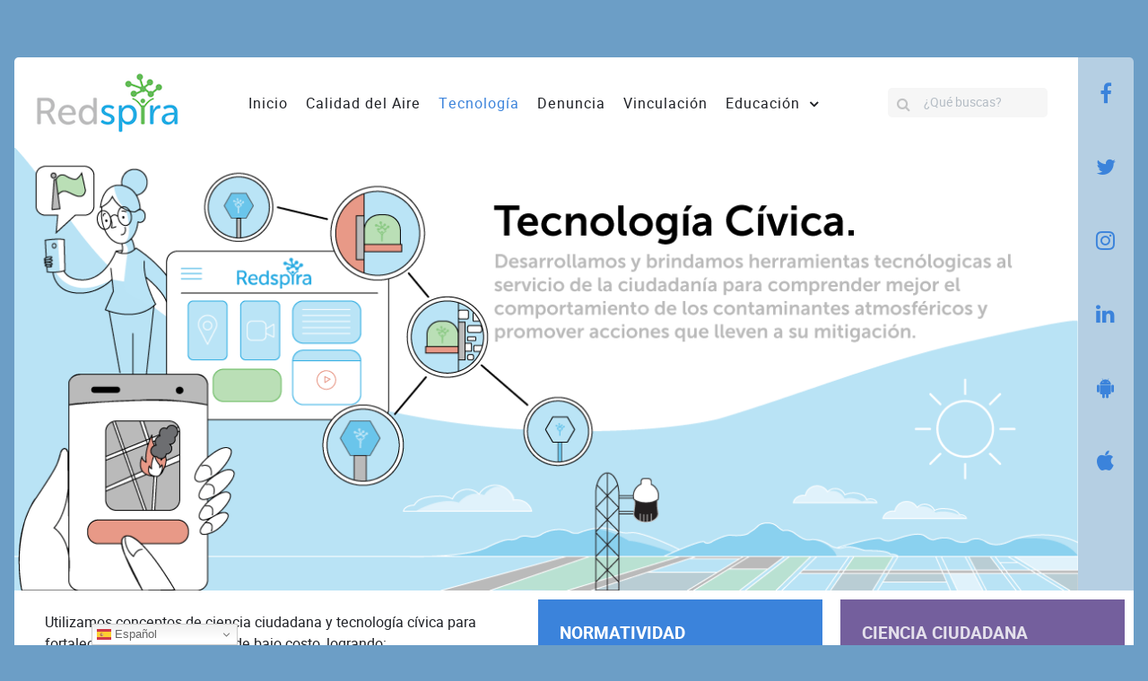

--- FILE ---
content_type: text/html; charset=utf-8
request_url: https://www.redspira.org/index.php/tecnologia?499
body_size: 5061
content:
<!DOCTYPE html>
<html prefix="og: http://ogp.me/ns#" lang="es-ES" dir="ltr">
        <head>
    
            <meta name="viewport" content="width=device-width, initial-scale=1.0">
        <meta http-equiv="X-UA-Compatible" content="IE=edge" />
        

                <link rel="icon" type="image/x-icon" href="/templates/rt_fluent/custom/images/Sensor.ico" />
        
            
         <meta charset="utf-8" />
	<base href="https://www.redspira.org/index.php/tecnologia" />
	<meta name="keywords" content="sensores, contaminación, contaminantes, ciudadanos, red, monitores, aire, salud, mexico, redspira, calidad, calidad del aire" />
	<meta property="og:image:width" content="600" />
	<meta property="og:image:height" content="525" />
	<meta property="og:title" content="Tecnología" />
	<meta property="og:type" content="article" />
	<meta property="og:image:url" content="https://www.redspira.org/images/bagallery/original/8bb6ced8-06c9-42ac-ae50-ebb84fa8f44b-JPG.jpg" />
	<meta property="og:url" content="https://www.redspira.org/index.php/tecnologia?499" />
	<meta property="og:description" content="Somos una red colaborativa de monitoreo ambiental compuesto sensores de bajo costo y estaciones normativas para brindar información de manera oportuna a los habitantes de nuestras ciudades." />
	<meta name="description" content="Somos una red colaborativa de monitoreo ambiental compuesto sensores de bajo costo y estaciones normativas para brindar información de manera oportuna a los habitantes de nuestras ciudades." />
	<meta name="generator" content="Joomla! - Open Source Content Management" />
	<title>Tecnología</title>
	<link href="/media/gantry5/assets/css/lightcase.css" rel="stylesheet" />
	<link href="/media/gantry5/engines/nucleus/css-compiled/nucleus.css" rel="stylesheet" />
	<link href="/templates/rt_fluent/custom/css-compiled/fluent_241.css" rel="stylesheet" />
	<link href="/media/gantry5/assets/css/bootstrap-gantry.css" rel="stylesheet" />
	<link href="/media/gantry5/engines/nucleus/css-compiled/joomla.css" rel="stylesheet" />
	<link href="/media/jui/css/icomoon.css" rel="stylesheet" />
	<link href="/media/gantry5/assets/css/font-awesome.min.css" rel="stylesheet" />
	<link href="/templates/rt_fluent/custom/css-compiled/fluent-joomla_241.css" rel="stylesheet" />
	<link href="/templates/rt_fluent/custom/css-compiled/custom_241.css" rel="stylesheet" />
	<link href="/templates/rt_fluent/css/animate.css" rel="stylesheet" />
	<script src="https://cdn.gtranslate.net/widgets/latest/dwf.js" data-gt-orig-url="/index.php/tecnologia" data-gt-orig-domain="www.redspira.org" data-gt-widget-id="645" defer></script>
	<script src="/media/jui/js/jquery.min.js?a26990f82187475389512a07f2b236ef"></script>
	<script src="/media/jui/js/jquery-noconflict.js?a26990f82187475389512a07f2b236ef"></script>
	<script src="/media/jui/js/jquery-migrate.min.js?a26990f82187475389512a07f2b236ef"></script>
	<script src="/media/jui/js/jquery.ui.core.min.js?a26990f82187475389512a07f2b236ef"></script>
	<script src="/media/jui/js/bootstrap.min.js?a26990f82187475389512a07f2b236ef"></script>
	<script>
window.gtranslateSettings = window.gtranslateSettings || {};window.gtranslateSettings['645'] = {"default_language":"es","languages":["en","es","de","it","fr"],"url_structure":"none","wrapper_selector":"#gt-wrapper-645","globe_size":60,"flag_size":"16","flag_style":"2d","custom_domains":null,"float_switcher_open_direction":"top","switcher_open_direction":"bottom","native_language_names":"0","add_new_line":1,"select_language_label":"Select Language","detect_browser_language":0,"custom_css":"","alt_flags":[],"switcher_horizontal_position":"left","switcher_vertical_position":"bottom","horizontal_position":"inline","vertical_position":"inline"};
	</script>

    
                    <!-- Global site tag (gtag.js) - Google Analytics -->
<script async src="https://www.googletagmanager.com/gtag/js?id=G-6LWSXPQBYR"></script>
<script>
  window.dataLayer = window.dataLayer || [];
  function gtag(){dataLayer.push(arguments);}
  gtag('js', new Date());

  gtag('config', 'G-6LWSXPQBYR');
</script>
            



<script>
  (function(i,s,o,g,r,a,m){i['GoogleAnalyticsObject']=r;i[r]=i[r]||function(){
  (i[r].q=i[r].q||[]).push(arguments)},i[r].l=1*new Date();a=s.createElement(o),
  m=s.getElementsByTagName(o)[0];a.async=1;a.src=g;m.parentNode.insertBefore(a,m)
  })(window,document,'script','//www.google-analytics.com/analytics.js','ga');

  ga('create', 'UA-131078210-1', 'auto');
  ga('send', 'pageview');

</script>
<!-- Universal Google Analytics Plugin by PB Web Development -->


</head>

    <body class="gantry site com_gantry5 view-custom no-layout no-task dir-ltr itemid-115 outline-241 g-offcanvas-left g-twosidebarsright g-style-preset1">
        
                    

        <div id="g-offcanvas"  data-g-offcanvas-swipe="0" data-g-offcanvas-css3="1">
                        <div class="g-grid">                        

        <div class="g-block size-100">
             <div id="mobile-menu-5986-particle" class="g-content g-particle">            <div id="g-mobilemenu-container" data-g-menu-breakpoint="51rem"></div>
            </div>
        </div>
            </div>
    </div>
        <div id="g-page-surround">
            <div class="g-offcanvas-hide g-offcanvas-toggle" role="navigation" data-offcanvas-toggle aria-controls="g-offcanvas" aria-expanded="false"><i class="fa fa-fw fa-bars"></i></div>                        

                                
        <div class="g-container">        <section id="g-top" class="g-default-top section-horizontal-paddings">
                                        <div class="g-grid">                        

        <div class="g-block size-100">
             <div class="g-system-messages">
                                            
<div id="system-message-container">
    </div>

            
    </div>
        </div>
            </div>
            
    </section></div>
                
                                
    
    
            <div class="g-container">    <section id="g-container-top" class="g-wrapper">
                            <div class="g-grid">                        

        <div class="g-block size-95 equal-height">
             <section id="g-navigation" class="g-fluid-navigation">
                                        <div class="g-grid">                        

        <div class="g-block size-10 nopaddingtop nopaddingbottom nomarginleft">
             <div id="logo-7262-particle" class="g-content g-particle">            <a href="/" target="_self" title="F." rel="home" class="g-logo">
                        <img src="/templates/rt_fluent/custom/images/Aliados-Redspira/Logo_Web_Redspira.png" alt="F." />
            </a>
            </div>
        </div>
                    

        <div class="g-block size-60 align-left nopaddingtop nopaddingbottom">
             <div id="menu-7960-particle" class="g-content g-particle">            <nav class="g-main-nav" data-g-hover-expand="true">
        <ul class="g-toplevel">
                                                                                                                
        
                
        
                
        
        <li class="g-menu-item g-menu-item-type-component g-menu-item-101 g-standard  ">
                            <a class="g-menu-item-container" href="/index.php">
                                                                <span class="g-menu-item-content">
                                    <span class="g-menu-item-title">Inicio</span>
            
                    </span>
                                                </a>
                                </li>
    
                                                                                                
        
                
        
                
        
        <li class="g-menu-item g-menu-item-type-component g-menu-item-111 g-standard  ">
                            <a class="g-menu-item-container" href="/index.php/proposito">
                                                                <span class="g-menu-item-content">
                                    <span class="g-menu-item-title">Calidad del Aire</span>
            
                    </span>
                                                </a>
                                </li>
    
                                                                                                
        
                
        
                
        
        <li class="g-menu-item g-menu-item-type-component g-menu-item-115 active g-standard  ">
                            <a class="g-menu-item-container" href="/index.php/tecnologia">
                                                                <span class="g-menu-item-content">
                                    <span class="g-menu-item-title">Tecnología</span>
            
                    </span>
                                                </a>
                                </li>
    
                                                                                                
        
                
        
                
        
        <li class="g-menu-item g-menu-item-type-component g-menu-item-293 g-standard  ">
                            <a class="g-menu-item-container" href="/index.php/denuncia">
                                                                <span class="g-menu-item-content">
                                    <span class="g-menu-item-title">Denuncia</span>
            
                    </span>
                                                </a>
                                </li>
    
                                                                                                
        
                
        
                
        
        <li class="g-menu-item g-menu-item-type-component g-menu-item-276 g-standard  ">
                            <a class="g-menu-item-container" href="/index.php/vinculacion">
                                                                <span class="g-menu-item-content">
                                    <span class="g-menu-item-title">Vinculación</span>
            
                    </span>
                                                </a>
                                </li>
    
                                                                                                
        
                
        
                
        
        <li class="g-menu-item g-menu-item-type-separator g-menu-item-318 g-parent g-standard  ">
                            <div class="g-menu-item-container" data-g-menuparent="">                                                                            <span class="g-separator g-menu-item-content">            <span class="g-menu-item-title">Educación</span>
            </span>
                                        <span class="g-menu-parent-indicator"></span>                            </div>                                                                <ul class="g-dropdown g-inactive g-fade g-dropdown-right">
            <li class="g-dropdown-column">
                        <div class="g-grid">
                        <div class="g-block size-100">
            <ul class="g-sublevel">
                <li class="g-level-1 g-go-back">
                    <a class="g-menu-item-container" href="#" data-g-menuparent=""><span>Back</span></a>
                </li>
                                                                                                                    
        
                
        
                
        
        <li class="g-menu-item g-menu-item-type-component g-menu-item-319  ">
                            <a class="g-menu-item-container" href="/index.php/educacion-calidad-aire/programa-de-banderas-de-calidad-del-aire">
                                                                <span class="g-menu-item-content">
                                    <span class="g-menu-item-title">Programa de banderas de calidad del aire</span>
            
                    </span>
                                                </a>
                                </li>
    
    
            </ul>
        </div>
            </div>

            </li>
        </ul>
            </li>
    
    
        </ul>
    </nav>
            </div>
        </div>
                    

        <div class="g-block size-30 fp-search hidden-phone hidden-tablet">
             <div id="search-4093-particle" class="g-content g-particle">            <div id="g-search-search-4093" class="g-search ">
                <form action="/index.php/component/search/" method="post">
            <input type="text" name="searchword" placeholder="¿Qué buscas?" size="30" maxlength="200" value="" title="">
        </form>
            </div>
            </div>
        </div>
            </div>
            
    </section>
                                                                    
                <section id="g-slideshow" class="nomarginall g-flushed">
                <div class="g-container">                                <div class="g-grid">                        

        <div class="g-block size-100">
             <div id="logo-8310-particle" class="g-content g-particle">            <a href="/" target="_self" title="Redspira - Red colaborativa de monitoreo de calidad del aire" rel="home" class="g-logo">
                        <img src="/templates/rt_fluent/custom/images/banners/banner-tecnologia.png" alt="Redspira - Red colaborativa de monitoreo de calidad del aire" />
            </a>
            </div>
        </div>
            </div>
            </div>
        
    </section>
        </div>
                    

        <div class="g-block size-5">
             <section id="g-sidebar-top" class="blurred fp-sidebartop nomarginall">
                                        <div class="g-grid">                        

        <div class="g-block size-100 center">
             <div id="social-9148-particle" class="g-content g-particle">            <div class="g-social ">
                    <a target="_blank" href="https://www.facebook.com/Redspira/" title="" aria-label="">
                <span class="fa fa-facebook fa-fw"></span>                <span class="g-social-text"></span>            </a>
                    <a target="_blank" href="https://twitter.com/redspira" title="" aria-label="">
                <span class="fa fa-twitter fa-fw"></span>                <span class="g-social-text"></span>            </a>
                    <a target="_blank" href="https://www.instagram.com/redspira/" title="" aria-label="">
                <span class="fa fa-instagram"></span>                <span class="g-social-text"></span>            </a>
                    <a target="_blank" href="https://mx.linkedin.com/company/redspira" title="" aria-label="">
                <span class="fa fa-linkedin"></span>                <span class="g-social-text"></span>            </a>
                    <a target="_blank" href="https://play.google.com/store/apps/details?id=certuit.com.redspira&amp;hl=es_MX" title="" aria-label="">
                <span class="fa fa-android"></span>                <span class="g-social-text"></span>            </a>
                    <a target="_blank" href="https://apps.apple.com/mx/app/redspira/id1444779369" title="" aria-label="">
                <span class="fa fa-apple"></span>                <span class="g-social-text"></span>            </a>
            </div>
            </div>
        </div>
            </div>
            
    </section>
        </div>
            </div>
    
    </section>
    </div>
                
                                
    
    
            <div class="g-container">    <section id="g-container-main" class="g-wrapper g-default-main">
                            <div class="g-grid">                        

        <div class="g-block size-46 equal-height">
             <section id="g-mainbar">
                                        <div class="g-grid">                        

        <div class="g-block size-100 nomargintop nopaddingtop">
             <div id="custom-8235-particle" class="g-content g-particle">            <p></br>Utilizamos conceptos de ciencia ciudadana y tecnología cívica para fortalecer el uso de sensores de bajo costo, logrando:</p>
<h2 style="text-align: justify;">Bajo costo</h2>
<p style="text-align: justify;">Nuestros aliados de <a href="https://www.certuit.com/">Certuit</a> crearon un sensor mexicano, económico y confiable para que más personas puedan acceder a información sobre el aire que respiran. Obteniendo una buena correlación con instrumentos normativos según el <a href="http://www.aqmd.gov/docs/default-source/aq-spec/field-evaluations/redspira---field-evaluation.pdf?sfvrsn=6">Air Quality Sensor Performance Evaluation Center</a></p>
<h2 style="text-align: justify;">Integración</h2>
<p style="text-align: justify;">Integramos información de estaciones normativas, otros sensores de bajo costo, así como instrumentos complementarios como cámaras de video, estaciones meteorológicas. Además, agregamos capas de información que incrementen nuestro entendimiento sobre como se comporta la contaminación atmosférica. </p>
<h2 style="text-align: justify;">Información de valor</h2>
<p style="text-align: justify;">Uno de los problemas relacionados con la calidad del aire es el deficit de información disponible y la complejidad para los ciudadanos para entenderla. Por eso hemos desarrollado un <a href="https://app.redspira.org/">Centro de Información</a> para que los habitantes de Mexicali consulten de manera fácil los datos generados por la red de monitoreo</p>
            </div>
        </div>
            </div>
            
    </section>
        </div>
                    

        <div class="g-block size-27 equal-height">
             <section id="g-sidebar">
                                        <div class="g-grid">                        

        <div class="g-block size-100 box1">
             <div id="custom-9224-particle" class="g-content g-particle">            <h3 class="g-title">Normatividad</h3>
<p class="nomarginbottom" style="text-align: justify;">En México la <strong><a href="https://sinaica.inecc.gob.mx/">NOM-156-SEMARNAT-2012</a></strong>, Establecimiento y operación de Sistemas de Monitoreo de la Calidad del Aire (SMCA) define las condiciones mínimas que deben ser observadas para el establecimiento y operación de sistemas de monitoreo de la calidad del aire define las condiciones mínimas que deben ser observadas para el establecimiento y operación de sistemas de monitoreo de la calidad del aire.</p>
            </div>
        </div>
            </div>
                            <div class="g-grid">                        

        <div class="g-block size-100 box5 nomargintop">
             <div id="custom-6562-particle" class="g-content g-particle">            <p><strong>IMPORTANTE:</strong> Los sensores de bajo costo NO están contemplados como una opción de monitoreo a nivel normativo, sin embargo su proceso de maduración está en marcha.</p>
            </div>
        </div>
            </div>
            
    </section>
        </div>
                    

        <div class="g-block size-27 equal-height">
             <aside id="g-aside">
                                        <div class="g-grid">                        

        <div class="g-block size-100 box1 box2">
             <div id="custom-7406-particle" class="g-content g-particle">            <h3 class="g-title">Ciencia Ciudadana</h3><p style="text-align: justify;">Los sensores de bajo costo están evolucionando y tomando mayor relevancia al rededor del mundo. Se recomienda su uso para:</p>
<ul>
<li><strong>Aumentar de la comprensión del los ciudadanos sobre la calidad del aire</strong>
<ul>
<li>Impulsar la participación ciudadana</li>
<li>Diseñar y fortalecer programas de educación</li>
</ul>
</li>
<li><strong>Realizar estudios e investigaciones científicas</strong>
<ul>
<li>Fortalecer indicadores de condiciones ambientales (detección, exposición)</li>
<li>Conocer la relación con otras áreas como salud, económica, educación</li>
</ul>
</li>
</ul>
            </div>
        </div>
            </div>
            
    </aside>
        </div>
            </div>
    
    </section>
    </div>
                    
        <div class="g-container">        <section id="g-bottom">
                                        <div class="g-grid">                        

        <div class="g-block size-100">
             <div class="g-content">
                                    <div class="platform-content"><div class="moduletable ">
						<div class="gtranslate_wrapper" id="gt-wrapper-645"></div>		</div></div>
            
        </div>
        </div>
            </div>
            
    </section></div>
                    
        <div class="g-container">        <section id="g-copyright" class="section-horizontal-paddings">
                                        <div class="g-grid">                        

        <div class="g-block size-100 center">
             <div id="branding-8564-particle" class="g-content g-particle">            <div class="g-branding ">
    Redspira es un programa de responsabilidad social de la empresa <a href="https://www.certuit.com/" title="Certuit Software" class="g-powered-by">Certuit</a> en la ciudad de Mexicali y es administrado por la Fundación para la investigación de la calidad del aire A. C. (Donataria autorizada)
</div>
            </div>
        </div>
            </div>
            
    </section></div>
            
                        

        </div>
                    

                        <script type="text/javascript" src="/media/gantry5/assets/js/main.js"></script>
    <script type="text/javascript" src="/media/gantry5/assets/js/lightcase.js"></script>
    <script type="text/javascript">jQuery(document).ready(function($) { jQuery('[data-rel^=lightcase]').lightcase({maxWidth: '100%', maxHeight: '100%', video: {width: '1280', height: '720'}}); });</script>
    

    

        
    </body>
</html>


--- FILE ---
content_type: text/plain
request_url: https://www.google-analytics.com/j/collect?v=1&_v=j102&a=1664580054&t=pageview&_s=1&dl=https%3A%2F%2Fwww.redspira.org%2Findex.php%2Ftecnologia%3F499&ul=en-us%40posix&dt=Tecnolog%C3%ADa&sr=1280x720&vp=1280x720&_u=IEBAAEABAAAAACAAI~&jid=189427499&gjid=1107563092&cid=2108988351.1769134460&tid=UA-131078210-1&_gid=1965102450.1769134460&_r=1&_slc=1&z=151239504
body_size: -450
content:
2,cG-BLM8Q1MWK5